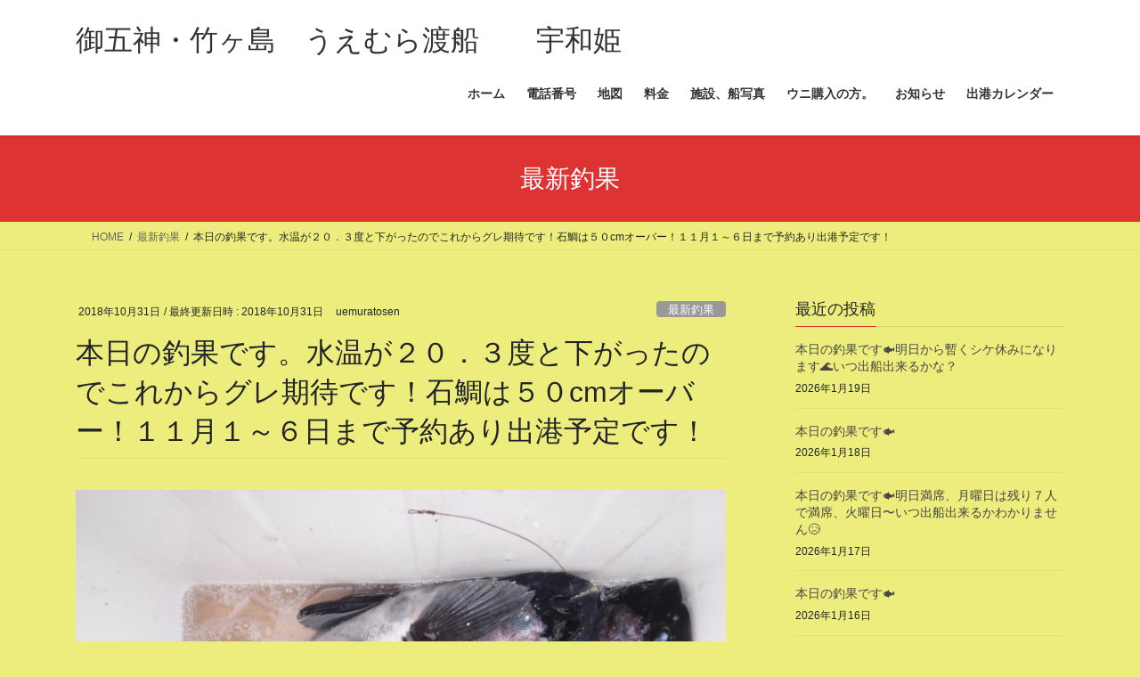

--- FILE ---
content_type: text/html; charset=UTF-8
request_url: http://uemuratosen.tech/2018/10/31/%E6%9C%AC%E6%97%A5%E3%81%AE%E9%87%A3%E6%9E%9C%E3%81%A7%E3%81%99%E3%80%82%E6%B0%B4%E6%B8%A9%E3%81%8C%EF%BC%92%EF%BC%90%EF%BC%8E%EF%BC%93%E5%BA%A6%E3%81%A8%E4%B8%8B%E3%81%8C%E3%81%A3%E3%81%9F%E3%81%AE/
body_size: 12316
content:
<!DOCTYPE html>
<html lang="ja">
<head>
<meta charset="utf-8">
<meta http-equiv="X-UA-Compatible" content="IE=edge">
<meta name="viewport" content="width=device-width, initial-scale=1">
<title>本日の釣果です。水温が２０．３度と下がったのでこれからグレ期待です！石鯛は５０cmオーバー！１１月１～６日まで予約あり出港予定です！ &#8211; 御五神・竹ヶ島　うえむら渡船　　宇和姫</title>
<meta name='robots' content='max-image-preview:large' />
<link rel='dns-prefetch' href='//maps.google.com' />
<link rel="alternate" type="application/rss+xml" title="御五神・竹ヶ島　うえむら渡船　　宇和姫 &raquo; フィード" href="http://uemuratosen.tech/feed/" />
<link rel="alternate" type="application/rss+xml" title="御五神・竹ヶ島　うえむら渡船　　宇和姫 &raquo; コメントフィード" href="http://uemuratosen.tech/comments/feed/" />
<link rel="alternate" title="oEmbed (JSON)" type="application/json+oembed" href="http://uemuratosen.tech/wp-json/oembed/1.0/embed?url=http%3A%2F%2Fuemuratosen.tech%2F2018%2F10%2F31%2F%25e6%259c%25ac%25e6%2597%25a5%25e3%2581%25ae%25e9%2587%25a3%25e6%259e%259c%25e3%2581%25a7%25e3%2581%2599%25e3%2580%2582%25e6%25b0%25b4%25e6%25b8%25a9%25e3%2581%258c%25ef%25bc%2592%25ef%25bc%2590%25ef%25bc%258e%25ef%25bc%2593%25e5%25ba%25a6%25e3%2581%25a8%25e4%25b8%258b%25e3%2581%258c%25e3%2581%25a3%25e3%2581%259f%25e3%2581%25ae%2F" />
<link rel="alternate" title="oEmbed (XML)" type="text/xml+oembed" href="http://uemuratosen.tech/wp-json/oembed/1.0/embed?url=http%3A%2F%2Fuemuratosen.tech%2F2018%2F10%2F31%2F%25e6%259c%25ac%25e6%2597%25a5%25e3%2581%25ae%25e9%2587%25a3%25e6%259e%259c%25e3%2581%25a7%25e3%2581%2599%25e3%2580%2582%25e6%25b0%25b4%25e6%25b8%25a9%25e3%2581%258c%25ef%25bc%2592%25ef%25bc%2590%25ef%25bc%258e%25ef%25bc%2593%25e5%25ba%25a6%25e3%2581%25a8%25e4%25b8%258b%25e3%2581%258c%25e3%2581%25a3%25e3%2581%259f%25e3%2581%25ae%2F&#038;format=xml" />
<style id='wp-img-auto-sizes-contain-inline-css' type='text/css'>
img:is([sizes=auto i],[sizes^="auto," i]){contain-intrinsic-size:3000px 1500px}
/*# sourceURL=wp-img-auto-sizes-contain-inline-css */
</style>
<link rel='stylesheet' id='eo-leaflet.js-css' href='http://uemuratosen.tech/wp-content/plugins/event-organiser/lib/leaflet/leaflet.min.css?ver=1.4.0' type='text/css' media='all' />
<style id='eo-leaflet.js-inline-css' type='text/css'>
.leaflet-popup-close-button{box-shadow:none!important;}
/*# sourceURL=eo-leaflet.js-inline-css */
</style>
<style id='wp-emoji-styles-inline-css' type='text/css'>

	img.wp-smiley, img.emoji {
		display: inline !important;
		border: none !important;
		box-shadow: none !important;
		height: 1em !important;
		width: 1em !important;
		margin: 0 0.07em !important;
		vertical-align: -0.1em !important;
		background: none !important;
		padding: 0 !important;
	}
/*# sourceURL=wp-emoji-styles-inline-css */
</style>
<style id='wp-block-library-inline-css' type='text/css'>
:root{--wp-block-synced-color:#7a00df;--wp-block-synced-color--rgb:122,0,223;--wp-bound-block-color:var(--wp-block-synced-color);--wp-editor-canvas-background:#ddd;--wp-admin-theme-color:#007cba;--wp-admin-theme-color--rgb:0,124,186;--wp-admin-theme-color-darker-10:#006ba1;--wp-admin-theme-color-darker-10--rgb:0,107,160.5;--wp-admin-theme-color-darker-20:#005a87;--wp-admin-theme-color-darker-20--rgb:0,90,135;--wp-admin-border-width-focus:2px}@media (min-resolution:192dpi){:root{--wp-admin-border-width-focus:1.5px}}.wp-element-button{cursor:pointer}:root .has-very-light-gray-background-color{background-color:#eee}:root .has-very-dark-gray-background-color{background-color:#313131}:root .has-very-light-gray-color{color:#eee}:root .has-very-dark-gray-color{color:#313131}:root .has-vivid-green-cyan-to-vivid-cyan-blue-gradient-background{background:linear-gradient(135deg,#00d084,#0693e3)}:root .has-purple-crush-gradient-background{background:linear-gradient(135deg,#34e2e4,#4721fb 50%,#ab1dfe)}:root .has-hazy-dawn-gradient-background{background:linear-gradient(135deg,#faaca8,#dad0ec)}:root .has-subdued-olive-gradient-background{background:linear-gradient(135deg,#fafae1,#67a671)}:root .has-atomic-cream-gradient-background{background:linear-gradient(135deg,#fdd79a,#004a59)}:root .has-nightshade-gradient-background{background:linear-gradient(135deg,#330968,#31cdcf)}:root .has-midnight-gradient-background{background:linear-gradient(135deg,#020381,#2874fc)}:root{--wp--preset--font-size--normal:16px;--wp--preset--font-size--huge:42px}.has-regular-font-size{font-size:1em}.has-larger-font-size{font-size:2.625em}.has-normal-font-size{font-size:var(--wp--preset--font-size--normal)}.has-huge-font-size{font-size:var(--wp--preset--font-size--huge)}.has-text-align-center{text-align:center}.has-text-align-left{text-align:left}.has-text-align-right{text-align:right}.has-fit-text{white-space:nowrap!important}#end-resizable-editor-section{display:none}.aligncenter{clear:both}.items-justified-left{justify-content:flex-start}.items-justified-center{justify-content:center}.items-justified-right{justify-content:flex-end}.items-justified-space-between{justify-content:space-between}.screen-reader-text{border:0;clip-path:inset(50%);height:1px;margin:-1px;overflow:hidden;padding:0;position:absolute;width:1px;word-wrap:normal!important}.screen-reader-text:focus{background-color:#ddd;clip-path:none;color:#444;display:block;font-size:1em;height:auto;left:5px;line-height:normal;padding:15px 23px 14px;text-decoration:none;top:5px;width:auto;z-index:100000}html :where(.has-border-color){border-style:solid}html :where([style*=border-top-color]){border-top-style:solid}html :where([style*=border-right-color]){border-right-style:solid}html :where([style*=border-bottom-color]){border-bottom-style:solid}html :where([style*=border-left-color]){border-left-style:solid}html :where([style*=border-width]){border-style:solid}html :where([style*=border-top-width]){border-top-style:solid}html :where([style*=border-right-width]){border-right-style:solid}html :where([style*=border-bottom-width]){border-bottom-style:solid}html :where([style*=border-left-width]){border-left-style:solid}html :where(img[class*=wp-image-]){height:auto;max-width:100%}:where(figure){margin:0 0 1em}html :where(.is-position-sticky){--wp-admin--admin-bar--position-offset:var(--wp-admin--admin-bar--height,0px)}@media screen and (max-width:600px){html :where(.is-position-sticky){--wp-admin--admin-bar--position-offset:0px}}

/*# sourceURL=wp-block-library-inline-css */
</style><style id='global-styles-inline-css' type='text/css'>
:root{--wp--preset--aspect-ratio--square: 1;--wp--preset--aspect-ratio--4-3: 4/3;--wp--preset--aspect-ratio--3-4: 3/4;--wp--preset--aspect-ratio--3-2: 3/2;--wp--preset--aspect-ratio--2-3: 2/3;--wp--preset--aspect-ratio--16-9: 16/9;--wp--preset--aspect-ratio--9-16: 9/16;--wp--preset--color--black: #000000;--wp--preset--color--cyan-bluish-gray: #abb8c3;--wp--preset--color--white: #ffffff;--wp--preset--color--pale-pink: #f78da7;--wp--preset--color--vivid-red: #cf2e2e;--wp--preset--color--luminous-vivid-orange: #ff6900;--wp--preset--color--luminous-vivid-amber: #fcb900;--wp--preset--color--light-green-cyan: #7bdcb5;--wp--preset--color--vivid-green-cyan: #00d084;--wp--preset--color--pale-cyan-blue: #8ed1fc;--wp--preset--color--vivid-cyan-blue: #0693e3;--wp--preset--color--vivid-purple: #9b51e0;--wp--preset--gradient--vivid-cyan-blue-to-vivid-purple: linear-gradient(135deg,rgb(6,147,227) 0%,rgb(155,81,224) 100%);--wp--preset--gradient--light-green-cyan-to-vivid-green-cyan: linear-gradient(135deg,rgb(122,220,180) 0%,rgb(0,208,130) 100%);--wp--preset--gradient--luminous-vivid-amber-to-luminous-vivid-orange: linear-gradient(135deg,rgb(252,185,0) 0%,rgb(255,105,0) 100%);--wp--preset--gradient--luminous-vivid-orange-to-vivid-red: linear-gradient(135deg,rgb(255,105,0) 0%,rgb(207,46,46) 100%);--wp--preset--gradient--very-light-gray-to-cyan-bluish-gray: linear-gradient(135deg,rgb(238,238,238) 0%,rgb(169,184,195) 100%);--wp--preset--gradient--cool-to-warm-spectrum: linear-gradient(135deg,rgb(74,234,220) 0%,rgb(151,120,209) 20%,rgb(207,42,186) 40%,rgb(238,44,130) 60%,rgb(251,105,98) 80%,rgb(254,248,76) 100%);--wp--preset--gradient--blush-light-purple: linear-gradient(135deg,rgb(255,206,236) 0%,rgb(152,150,240) 100%);--wp--preset--gradient--blush-bordeaux: linear-gradient(135deg,rgb(254,205,165) 0%,rgb(254,45,45) 50%,rgb(107,0,62) 100%);--wp--preset--gradient--luminous-dusk: linear-gradient(135deg,rgb(255,203,112) 0%,rgb(199,81,192) 50%,rgb(65,88,208) 100%);--wp--preset--gradient--pale-ocean: linear-gradient(135deg,rgb(255,245,203) 0%,rgb(182,227,212) 50%,rgb(51,167,181) 100%);--wp--preset--gradient--electric-grass: linear-gradient(135deg,rgb(202,248,128) 0%,rgb(113,206,126) 100%);--wp--preset--gradient--midnight: linear-gradient(135deg,rgb(2,3,129) 0%,rgb(40,116,252) 100%);--wp--preset--font-size--small: 13px;--wp--preset--font-size--medium: 20px;--wp--preset--font-size--large: 36px;--wp--preset--font-size--x-large: 42px;--wp--preset--spacing--20: 0.44rem;--wp--preset--spacing--30: 0.67rem;--wp--preset--spacing--40: 1rem;--wp--preset--spacing--50: 1.5rem;--wp--preset--spacing--60: 2.25rem;--wp--preset--spacing--70: 3.38rem;--wp--preset--spacing--80: 5.06rem;--wp--preset--shadow--natural: 6px 6px 9px rgba(0, 0, 0, 0.2);--wp--preset--shadow--deep: 12px 12px 50px rgba(0, 0, 0, 0.4);--wp--preset--shadow--sharp: 6px 6px 0px rgba(0, 0, 0, 0.2);--wp--preset--shadow--outlined: 6px 6px 0px -3px rgb(255, 255, 255), 6px 6px rgb(0, 0, 0);--wp--preset--shadow--crisp: 6px 6px 0px rgb(0, 0, 0);}:where(.is-layout-flex){gap: 0.5em;}:where(.is-layout-grid){gap: 0.5em;}body .is-layout-flex{display: flex;}.is-layout-flex{flex-wrap: wrap;align-items: center;}.is-layout-flex > :is(*, div){margin: 0;}body .is-layout-grid{display: grid;}.is-layout-grid > :is(*, div){margin: 0;}:where(.wp-block-columns.is-layout-flex){gap: 2em;}:where(.wp-block-columns.is-layout-grid){gap: 2em;}:where(.wp-block-post-template.is-layout-flex){gap: 1.25em;}:where(.wp-block-post-template.is-layout-grid){gap: 1.25em;}.has-black-color{color: var(--wp--preset--color--black) !important;}.has-cyan-bluish-gray-color{color: var(--wp--preset--color--cyan-bluish-gray) !important;}.has-white-color{color: var(--wp--preset--color--white) !important;}.has-pale-pink-color{color: var(--wp--preset--color--pale-pink) !important;}.has-vivid-red-color{color: var(--wp--preset--color--vivid-red) !important;}.has-luminous-vivid-orange-color{color: var(--wp--preset--color--luminous-vivid-orange) !important;}.has-luminous-vivid-amber-color{color: var(--wp--preset--color--luminous-vivid-amber) !important;}.has-light-green-cyan-color{color: var(--wp--preset--color--light-green-cyan) !important;}.has-vivid-green-cyan-color{color: var(--wp--preset--color--vivid-green-cyan) !important;}.has-pale-cyan-blue-color{color: var(--wp--preset--color--pale-cyan-blue) !important;}.has-vivid-cyan-blue-color{color: var(--wp--preset--color--vivid-cyan-blue) !important;}.has-vivid-purple-color{color: var(--wp--preset--color--vivid-purple) !important;}.has-black-background-color{background-color: var(--wp--preset--color--black) !important;}.has-cyan-bluish-gray-background-color{background-color: var(--wp--preset--color--cyan-bluish-gray) !important;}.has-white-background-color{background-color: var(--wp--preset--color--white) !important;}.has-pale-pink-background-color{background-color: var(--wp--preset--color--pale-pink) !important;}.has-vivid-red-background-color{background-color: var(--wp--preset--color--vivid-red) !important;}.has-luminous-vivid-orange-background-color{background-color: var(--wp--preset--color--luminous-vivid-orange) !important;}.has-luminous-vivid-amber-background-color{background-color: var(--wp--preset--color--luminous-vivid-amber) !important;}.has-light-green-cyan-background-color{background-color: var(--wp--preset--color--light-green-cyan) !important;}.has-vivid-green-cyan-background-color{background-color: var(--wp--preset--color--vivid-green-cyan) !important;}.has-pale-cyan-blue-background-color{background-color: var(--wp--preset--color--pale-cyan-blue) !important;}.has-vivid-cyan-blue-background-color{background-color: var(--wp--preset--color--vivid-cyan-blue) !important;}.has-vivid-purple-background-color{background-color: var(--wp--preset--color--vivid-purple) !important;}.has-black-border-color{border-color: var(--wp--preset--color--black) !important;}.has-cyan-bluish-gray-border-color{border-color: var(--wp--preset--color--cyan-bluish-gray) !important;}.has-white-border-color{border-color: var(--wp--preset--color--white) !important;}.has-pale-pink-border-color{border-color: var(--wp--preset--color--pale-pink) !important;}.has-vivid-red-border-color{border-color: var(--wp--preset--color--vivid-red) !important;}.has-luminous-vivid-orange-border-color{border-color: var(--wp--preset--color--luminous-vivid-orange) !important;}.has-luminous-vivid-amber-border-color{border-color: var(--wp--preset--color--luminous-vivid-amber) !important;}.has-light-green-cyan-border-color{border-color: var(--wp--preset--color--light-green-cyan) !important;}.has-vivid-green-cyan-border-color{border-color: var(--wp--preset--color--vivid-green-cyan) !important;}.has-pale-cyan-blue-border-color{border-color: var(--wp--preset--color--pale-cyan-blue) !important;}.has-vivid-cyan-blue-border-color{border-color: var(--wp--preset--color--vivid-cyan-blue) !important;}.has-vivid-purple-border-color{border-color: var(--wp--preset--color--vivid-purple) !important;}.has-vivid-cyan-blue-to-vivid-purple-gradient-background{background: var(--wp--preset--gradient--vivid-cyan-blue-to-vivid-purple) !important;}.has-light-green-cyan-to-vivid-green-cyan-gradient-background{background: var(--wp--preset--gradient--light-green-cyan-to-vivid-green-cyan) !important;}.has-luminous-vivid-amber-to-luminous-vivid-orange-gradient-background{background: var(--wp--preset--gradient--luminous-vivid-amber-to-luminous-vivid-orange) !important;}.has-luminous-vivid-orange-to-vivid-red-gradient-background{background: var(--wp--preset--gradient--luminous-vivid-orange-to-vivid-red) !important;}.has-very-light-gray-to-cyan-bluish-gray-gradient-background{background: var(--wp--preset--gradient--very-light-gray-to-cyan-bluish-gray) !important;}.has-cool-to-warm-spectrum-gradient-background{background: var(--wp--preset--gradient--cool-to-warm-spectrum) !important;}.has-blush-light-purple-gradient-background{background: var(--wp--preset--gradient--blush-light-purple) !important;}.has-blush-bordeaux-gradient-background{background: var(--wp--preset--gradient--blush-bordeaux) !important;}.has-luminous-dusk-gradient-background{background: var(--wp--preset--gradient--luminous-dusk) !important;}.has-pale-ocean-gradient-background{background: var(--wp--preset--gradient--pale-ocean) !important;}.has-electric-grass-gradient-background{background: var(--wp--preset--gradient--electric-grass) !important;}.has-midnight-gradient-background{background: var(--wp--preset--gradient--midnight) !important;}.has-small-font-size{font-size: var(--wp--preset--font-size--small) !important;}.has-medium-font-size{font-size: var(--wp--preset--font-size--medium) !important;}.has-large-font-size{font-size: var(--wp--preset--font-size--large) !important;}.has-x-large-font-size{font-size: var(--wp--preset--font-size--x-large) !important;}
/*# sourceURL=global-styles-inline-css */
</style>

<style id='classic-theme-styles-inline-css' type='text/css'>
/*! This file is auto-generated */
.wp-block-button__link{color:#fff;background-color:#32373c;border-radius:9999px;box-shadow:none;text-decoration:none;padding:calc(.667em + 2px) calc(1.333em + 2px);font-size:1.125em}.wp-block-file__button{background:#32373c;color:#fff;text-decoration:none}
/*# sourceURL=/wp-includes/css/classic-themes.min.css */
</style>
<link rel='stylesheet' id='wp-gmap-embed-front-css-css' href='http://uemuratosen.tech/wp-content/plugins/gmap-embed/public/assets/css/front_custom_style.css?ver=1737169608' type='text/css' media='all' />
<link rel='stylesheet' id='bootstrap-4-style-css' href='http://uemuratosen.tech/wp-content/themes/lightning/_g2/library/bootstrap-4/css/bootstrap.min.css?ver=4.5.0' type='text/css' media='all' />
<link rel='stylesheet' id='lightning-common-style-css' href='http://uemuratosen.tech/wp-content/themes/lightning/_g2/assets/css/common.css?ver=15.33.1' type='text/css' media='all' />
<style id='lightning-common-style-inline-css' type='text/css'>
/* vk-mobile-nav */:root {--vk-mobile-nav-menu-btn-bg-src: url("http://uemuratosen.tech/wp-content/themes/lightning/_g2/inc/vk-mobile-nav/package/images/vk-menu-btn-black.svg");--vk-mobile-nav-menu-btn-close-bg-src: url("http://uemuratosen.tech/wp-content/themes/lightning/_g2/inc/vk-mobile-nav/package/images/vk-menu-close-black.svg");--vk-menu-acc-icon-open-black-bg-src: url("http://uemuratosen.tech/wp-content/themes/lightning/_g2/inc/vk-mobile-nav/package/images/vk-menu-acc-icon-open-black.svg");--vk-menu-acc-icon-open-white-bg-src: url("http://uemuratosen.tech/wp-content/themes/lightning/_g2/inc/vk-mobile-nav/package/images/vk-menu-acc-icon-open-white.svg");--vk-menu-acc-icon-close-black-bg-src: url("http://uemuratosen.tech/wp-content/themes/lightning/_g2/inc/vk-mobile-nav/package/images/vk-menu-close-black.svg");--vk-menu-acc-icon-close-white-bg-src: url("http://uemuratosen.tech/wp-content/themes/lightning/_g2/inc/vk-mobile-nav/package/images/vk-menu-close-white.svg");}
/*# sourceURL=lightning-common-style-inline-css */
</style>
<link rel='stylesheet' id='lightning-design-style-css' href='http://uemuratosen.tech/wp-content/themes/lightning/_g2/design-skin/origin2/css/style.css?ver=15.33.1' type='text/css' media='all' />
<style id='lightning-design-style-inline-css' type='text/css'>
:root {--color-key:#dd3333;--wp--preset--color--vk-color-primary:#dd3333;--color-key-dark:#dd0000;}
/* ltg common custom */:root {--vk-menu-acc-btn-border-color:#333;--vk-color-primary:#dd3333;--vk-color-primary-dark:#dd0000;--vk-color-primary-vivid:#f33838;--color-key:#dd3333;--wp--preset--color--vk-color-primary:#dd3333;--color-key-dark:#dd0000;}.veu_color_txt_key { color:#dd0000 ; }.veu_color_bg_key { background-color:#dd0000 ; }.veu_color_border_key { border-color:#dd0000 ; }.btn-default { border-color:#dd3333;color:#dd3333;}.btn-default:focus,.btn-default:hover { border-color:#dd3333;background-color: #dd3333; }.wp-block-search__button,.btn-primary { background-color:#dd3333;border-color:#dd0000; }.wp-block-search__button:focus,.wp-block-search__button:hover,.btn-primary:not(:disabled):not(.disabled):active,.btn-primary:focus,.btn-primary:hover { background-color:#dd0000;border-color:#dd3333; }.btn-outline-primary { color : #dd3333 ; border-color:#dd3333; }.btn-outline-primary:not(:disabled):not(.disabled):active,.btn-outline-primary:focus,.btn-outline-primary:hover { color : #fff; background-color:#dd3333;border-color:#dd0000; }a { color:#337ab7; }
.tagcloud a:before { font-family: "Font Awesome 7 Free";content: "\f02b";font-weight: bold; }
.media .media-body .media-heading a:hover { color:#dd3333; }@media (min-width: 768px){.gMenu > li:before,.gMenu > li.menu-item-has-children::after { border-bottom-color:#dd0000 }.gMenu li li { background-color:#dd0000 }.gMenu li li a:hover { background-color:#dd3333; }} /* @media (min-width: 768px) */.page-header { background-color:#dd3333; }h2,.mainSection-title { border-top-color:#dd3333; }h3:after,.subSection-title:after { border-bottom-color:#dd3333; }ul.page-numbers li span.page-numbers.current,.page-link dl .post-page-numbers.current { background-color:#dd3333; }.pager li > a { border-color:#dd3333;color:#dd3333;}.pager li > a:hover { background-color:#dd3333;color:#fff;}.siteFooter { border-top-color:#dd3333; }dt { border-left-color:#dd3333; }:root {--g_nav_main_acc_icon_open_url:url(http://uemuratosen.tech/wp-content/themes/lightning/_g2/inc/vk-mobile-nav/package/images/vk-menu-acc-icon-open-black.svg);--g_nav_main_acc_icon_close_url: url(http://uemuratosen.tech/wp-content/themes/lightning/_g2/inc/vk-mobile-nav/package/images/vk-menu-close-black.svg);--g_nav_sub_acc_icon_open_url: url(http://uemuratosen.tech/wp-content/themes/lightning/_g2/inc/vk-mobile-nav/package/images/vk-menu-acc-icon-open-white.svg);--g_nav_sub_acc_icon_close_url: url(http://uemuratosen.tech/wp-content/themes/lightning/_g2/inc/vk-mobile-nav/package/images/vk-menu-close-white.svg);}
/*# sourceURL=lightning-design-style-inline-css */
</style>
<link rel='stylesheet' id='lightning-theme-style-css' href='http://uemuratosen.tech/wp-content/themes/lightning/style.css?ver=15.33.1' type='text/css' media='all' />
<style id='lightning-theme-style-inline-css' type='text/css'>

			.prBlock_icon_outer { border:1px solid #dd3333; }
			.prBlock_icon { color:#dd3333; }
		
/*# sourceURL=lightning-theme-style-inline-css */
</style>
<link rel='stylesheet' id='vk-font-awesome-css' href='http://uemuratosen.tech/wp-content/themes/lightning/vendor/vektor-inc/font-awesome-versions/src/font-awesome/css/all.min.css?ver=7.1.0' type='text/css' media='all' />
<script type="text/javascript" src="http://uemuratosen.tech/wp-includes/js/jquery/jquery.min.js?ver=3.7.1" id="jquery-core-js"></script>
<script type="text/javascript" src="http://uemuratosen.tech/wp-includes/js/jquery/jquery-migrate.min.js?ver=3.4.1" id="jquery-migrate-js"></script>
<script type="text/javascript" src="https://maps.google.com/maps/api/js?key&amp;libraries=places&amp;language=en&amp;region=US&amp;callback=Function.prototype&amp;ver=6.9" id="wp-gmap-api-js"></script>
<script type="text/javascript" id="wp-gmap-api-js-after">
/* <![CDATA[ */
/* <![CDATA[ */

var wgm_status = {"l_api":"always","p_api":"N","i_p":false,"d_f_s_c":"N","d_s_v":"N","d_z_c":"N","d_p_c":"N","d_m_t_c":"N","d_m_w_z":"N","d_m_d":"N","d_m_d_c_z":"N","e_d_f_a_c":"N"};
/* ]]]]><![CDATA[> */
//# sourceURL=wp-gmap-api-js-after
/* ]]> */
</script>
<link rel="https://api.w.org/" href="http://uemuratosen.tech/wp-json/" /><link rel="alternate" title="JSON" type="application/json" href="http://uemuratosen.tech/wp-json/wp/v2/posts/1608" /><link rel="EditURI" type="application/rsd+xml" title="RSD" href="http://uemuratosen.tech/xmlrpc.php?rsd" />
<meta name="generator" content="WordPress 6.9" />
<link rel="canonical" href="http://uemuratosen.tech/2018/10/31/%e6%9c%ac%e6%97%a5%e3%81%ae%e9%87%a3%e6%9e%9c%e3%81%a7%e3%81%99%e3%80%82%e6%b0%b4%e6%b8%a9%e3%81%8c%ef%bc%92%ef%bc%90%ef%bc%8e%ef%bc%93%e5%ba%a6%e3%81%a8%e4%b8%8b%e3%81%8c%e3%81%a3%e3%81%9f%e3%81%ae/" />
<link rel='shortlink' href='http://uemuratosen.tech/?p=1608' />
<style id="lightning-color-custom-for-plugins" type="text/css">/* ltg theme common */.color_key_bg,.color_key_bg_hover:hover{background-color: #dd3333;}.color_key_txt,.color_key_txt_hover:hover{color: #dd3333;}.color_key_border,.color_key_border_hover:hover{border-color: #dd3333;}.color_key_dark_bg,.color_key_dark_bg_hover:hover{background-color: #dd0000;}.color_key_dark_txt,.color_key_dark_txt_hover:hover{color: #dd0000;}.color_key_dark_border,.color_key_dark_border_hover:hover{border-color: #dd0000;}</style><style>.simplemap img{max-width:none !important;padding:0 !important;margin:0 !important;}.staticmap,.staticmap img{max-width:100% !important;height:auto !important;}.simplemap .simplemap-content{display:none;}</style>
<script>var google_map_api_key = "AIzaSyAlLkv0_YYF3-EzRVO4iBqbqnjjR2jcwng";</script><style type="text/css" id="custom-background-css">
body.custom-background { background-color: #eded7d; }
</style>
	
</head>
<body class="wp-singular post-template-default single single-post postid-1608 single-format-standard custom-background wp-theme-lightning fa_v7_css sidebar-fix sidebar-fix-priority-top bootstrap4 device-pc">
<a class="skip-link screen-reader-text" href="#main">コンテンツへスキップ</a>
<a class="skip-link screen-reader-text" href="#vk-mobile-nav">ナビゲーションに移動</a>
<header class="siteHeader">
		<div class="container siteHeadContainer">
		<div class="navbar-header">
						<p class="navbar-brand siteHeader_logo">
			<a href="http://uemuratosen.tech/">
				<span>御五神・竹ヶ島　うえむら渡船　　宇和姫</span>
			</a>
			</p>
					</div>

					<div id="gMenu_outer" class="gMenu_outer">
				<nav class="menu-%e3%83%88%e3%83%83%e3%83%97%e3%83%a1%e3%83%8b%e3%83%a5%e3%83%bc-container"><ul id="menu-%e3%83%88%e3%83%83%e3%83%97%e3%83%a1%e3%83%8b%e3%83%a5%e3%83%bc" class="menu gMenu vk-menu-acc"><li id="menu-item-48" class="menu-item menu-item-type-custom menu-item-object-custom menu-item-home"><a href="http://uemuratosen.tech/"><strong class="gMenu_name">ホーム</strong></a></li>
<li id="menu-item-120" class="menu-item menu-item-type-post_type menu-item-object-page"><a href="http://uemuratosen.tech/denwa/"><strong class="gMenu_name">電話番号</strong></a></li>
<li id="menu-item-121" class="menu-item menu-item-type-post_type menu-item-object-page"><a href="http://uemuratosen.tech/tizu/"><strong class="gMenu_name">地図</strong></a></li>
<li id="menu-item-124" class="menu-item menu-item-type-post_type menu-item-object-page"><a href="http://uemuratosen.tech/ryoukin/"><strong class="gMenu_name">料金</strong></a></li>
<li id="menu-item-123" class="menu-item menu-item-type-post_type menu-item-object-page"><a href="http://uemuratosen.tech/syasin/"><strong class="gMenu_name">施設、船写真</strong></a></li>
<li id="menu-item-11805" class="menu-item menu-item-type-post_type menu-item-object-page"><a href="http://uemuratosen.tech/%e3%82%a6%e3%83%8b%e8%b3%bc%e5%85%a5%e3%81%ae%e6%96%b9%e3%80%82/"><strong class="gMenu_name">ウニ購入の方。</strong></a></li>
<li id="menu-item-249" class="menu-item menu-item-type-post_type menu-item-object-page"><a href="http://uemuratosen.tech/%e5%87%ba%e6%b8%af%e4%ba%88%e5%ae%9a/"><strong class="gMenu_name">お知らせ</strong></a></li>
<li id="menu-item-445" class="menu-item menu-item-type-post_type menu-item-object-page"><a href="http://uemuratosen.tech/%e5%87%ba%e6%b8%af%e3%82%ab%e3%83%ac%e3%83%b3%e3%83%80%e3%83%bc/"><strong class="gMenu_name">出港カレンダー</strong></a></li>
</ul></nav>			</div>
			</div>
	</header>

<div class="section page-header"><div class="container"><div class="row"><div class="col-md-12">
<div class="page-header_pageTitle">
最新釣果</div>
</div></div></div></div><!-- [ /.page-header ] -->


<!-- [ .breadSection ] --><div class="section breadSection"><div class="container"><div class="row"><ol class="breadcrumb" itemscope itemtype="https://schema.org/BreadcrumbList"><li id="panHome" itemprop="itemListElement" itemscope itemtype="http://schema.org/ListItem"><a itemprop="item" href="http://uemuratosen.tech/"><span itemprop="name"><i class="fa-solid fa-house"></i> HOME</span></a><meta itemprop="position" content="1" /></li><li itemprop="itemListElement" itemscope itemtype="http://schema.org/ListItem"><a itemprop="item" href="http://uemuratosen.tech/category/%e6%9c%80%e6%96%b0%e9%87%a3%e6%9e%9c/"><span itemprop="name">最新釣果</span></a><meta itemprop="position" content="2" /></li><li><span>本日の釣果です。水温が２０．３度と下がったのでこれからグレ期待です！石鯛は５０cmオーバー！１１月１～６日まで予約あり出港予定です！</span><meta itemprop="position" content="3" /></li></ol></div></div></div><!-- [ /.breadSection ] -->

<div class="section siteContent">
<div class="container">
<div class="row">

	<div class="col mainSection mainSection-col-two baseSection vk_posts-mainSection" id="main" role="main">
				<article id="post-1608" class="entry entry-full post-1608 post type-post status-publish format-standard hentry category-6">

	
	
		<header class="entry-header">
			<div class="entry-meta">


<span class="published entry-meta_items">2018年10月31日</span>

<span class="entry-meta_items entry-meta_updated">/ 最終更新日時 : <span class="updated">2018年10月31日</span></span>


	
	<span class="vcard author entry-meta_items entry-meta_items_author"><span class="fn">uemuratosen</span></span>



<span class="entry-meta_items entry-meta_items_term"><a href="http://uemuratosen.tech/category/%e6%9c%80%e6%96%b0%e9%87%a3%e6%9e%9c/" class="btn btn-xs btn-primary entry-meta_items_term_button" style="background-color:#999999;border:none;">最新釣果</a></span>
</div>
				<h1 class="entry-title">
											本日の釣果です。水温が２０．３度と下がったのでこれからグレ期待です！石鯛は５０cmオーバー！１１月１～６日まで予約あり出港予定です！									</h1>
		</header>

	
	
	<div class="entry-body">
				<p><img fetchpriority="high" decoding="async" class="alignnone size-large wp-image-1607" src="http://uemuratosen.tech/wp-content/uploads/2018/10/DSCF2591-1024x768.jpg" alt="" width="750" height="563" srcset="http://uemuratosen.tech/wp-content/uploads/2018/10/DSCF2591-1024x768.jpg 1024w, http://uemuratosen.tech/wp-content/uploads/2018/10/DSCF2591-300x225.jpg 300w, http://uemuratosen.tech/wp-content/uploads/2018/10/DSCF2591-768x576.jpg 768w" sizes="(max-width: 750px) 100vw, 750px" /> <img decoding="async" class="alignnone size-large wp-image-1606" src="http://uemuratosen.tech/wp-content/uploads/2018/10/DSCF2589-1024x768.jpg" alt="" width="750" height="563" srcset="http://uemuratosen.tech/wp-content/uploads/2018/10/DSCF2589-1024x768.jpg 1024w, http://uemuratosen.tech/wp-content/uploads/2018/10/DSCF2589-300x225.jpg 300w, http://uemuratosen.tech/wp-content/uploads/2018/10/DSCF2589-768x576.jpg 768w" sizes="(max-width: 750px) 100vw, 750px" /> <img decoding="async" class="alignnone size-large wp-image-1605" src="http://uemuratosen.tech/wp-content/uploads/2018/10/DSCF2588-1024x768.jpg" alt="" width="750" height="563" srcset="http://uemuratosen.tech/wp-content/uploads/2018/10/DSCF2588-1024x768.jpg 1024w, http://uemuratosen.tech/wp-content/uploads/2018/10/DSCF2588-300x225.jpg 300w, http://uemuratosen.tech/wp-content/uploads/2018/10/DSCF2588-768x576.jpg 768w" sizes="(max-width: 750px) 100vw, 750px" /> <img loading="lazy" decoding="async" class="alignnone size-large wp-image-1604" src="http://uemuratosen.tech/wp-content/uploads/2018/10/DSCF2586-1024x768.jpg" alt="" width="750" height="563" srcset="http://uemuratosen.tech/wp-content/uploads/2018/10/DSCF2586-1024x768.jpg 1024w, http://uemuratosen.tech/wp-content/uploads/2018/10/DSCF2586-300x225.jpg 300w, http://uemuratosen.tech/wp-content/uploads/2018/10/DSCF2586-768x576.jpg 768w" sizes="auto, (max-width: 750px) 100vw, 750px" /> <img loading="lazy" decoding="async" class="alignnone size-large wp-image-1603" src="http://uemuratosen.tech/wp-content/uploads/2018/10/DSCF2585-1024x768.jpg" alt="" width="750" height="563" srcset="http://uemuratosen.tech/wp-content/uploads/2018/10/DSCF2585-1024x768.jpg 1024w, http://uemuratosen.tech/wp-content/uploads/2018/10/DSCF2585-300x225.jpg 300w, http://uemuratosen.tech/wp-content/uploads/2018/10/DSCF2585-768x576.jpg 768w" sizes="auto, (max-width: 750px) 100vw, 750px" /></p>
			</div>

	
	
	
	
		<div class="entry-footer">

			<div class="entry-meta-dataList"><dl><dt>カテゴリー</dt><dd><a href="http://uemuratosen.tech/category/%e6%9c%80%e6%96%b0%e9%87%a3%e6%9e%9c/">最新釣果</a></dd></dl></div>
		</div><!-- [ /.entry-footer ] -->
	
	
			
	
		
		
		
		
	
	
</article><!-- [ /#post-1608 ] -->


	<div class="vk_posts postNextPrev">

		<div id="post-1591" class="vk_post vk_post-postType-post card card-post card-horizontal card-sm vk_post-col-xs-12 vk_post-col-sm-12 vk_post-col-md-6 post-1591 post type-post status-publish format-standard hentry category-6"><div class="card-horizontal-inner-row"><div class="vk_post-col-5 col-5 card-img-outer"><div class="vk_post_imgOuter" style="background-image:url(http://uemuratosen.tech/wp-content/themes/lightning/_g2/assets/images/no-image.png)"><a href="http://uemuratosen.tech/2018/10/30/%e3%83%89%e3%83%83%e3%82%af%e3%82%82%e7%b5%82%e3%82%8f%e3%82%8a%e3%82%a6%e3%83%8d%e3%83%aa%e3%81%8c%e6%b0%97%e3%81%ab%e3%81%aa%e3%82%8a%e3%81%be%e3%81%99%e3%81%8c%e3%80%81%e6%98%8e%e6%97%a5%e3%81%8b/"><div class="card-img-overlay"><span class="vk_post_imgOuter_singleTermLabel" style="color:#fff;background-color:#999999">最新釣果</span></div><img src="http://uemuratosen.tech/wp-content/themes/lightning/_g2/assets/images/no-image.png" class="vk_post_imgOuter_img card-img card-img-use-bg" /></a></div><!-- [ /.vk_post_imgOuter ] --></div><!-- /.col --><div class="vk_post-col-7 col-7"><div class="vk_post_body card-body"><p class="postNextPrev_label">前の記事</p><h5 class="vk_post_title card-title"><a href="http://uemuratosen.tech/2018/10/30/%e3%83%89%e3%83%83%e3%82%af%e3%82%82%e7%b5%82%e3%82%8f%e3%82%8a%e3%82%a6%e3%83%8d%e3%83%aa%e3%81%8c%e6%b0%97%e3%81%ab%e3%81%aa%e3%82%8a%e3%81%be%e3%81%99%e3%81%8c%e3%80%81%e6%98%8e%e6%97%a5%e3%81%8b/">ドックも終わりウネリが気になりますが、明日から出港してみます！</a></h5><div class="vk_post_date card-date published">2018年10月30日</div></div><!-- [ /.card-body ] --></div><!-- /.col --></div><!-- [ /.row ] --></div><!-- [ /.card ] -->
		<div id="post-1615" class="vk_post vk_post-postType-post card card-post card-horizontal card-sm vk_post-col-xs-12 vk_post-col-sm-12 vk_post-col-md-6 card-horizontal-reverse postNextPrev_next post-1615 post type-post status-publish format-standard hentry category-6"><div class="card-horizontal-inner-row"><div class="vk_post-col-5 col-5 card-img-outer"><div class="vk_post_imgOuter" style="background-image:url(http://uemuratosen.tech/wp-content/themes/lightning/_g2/assets/images/no-image.png)"><a href="http://uemuratosen.tech/2018/11/01/%e6%9c%ac%e6%97%a5%e3%81%ae%e9%87%a3%e6%9e%9c%e3%81%a7%e3%81%99%e3%80%82%e6%b0%b4%e6%b8%a9%ef%bc%92%ef%bc%90%ef%bc%8e%ef%bc%92%e5%ba%a6%e3%80%80%e6%98%8e%e6%97%a5%e5%87%ba%e6%b8%af%e3%81%97%e3%81%be/"><div class="card-img-overlay"><span class="vk_post_imgOuter_singleTermLabel" style="color:#fff;background-color:#999999">最新釣果</span></div><img src="http://uemuratosen.tech/wp-content/themes/lightning/_g2/assets/images/no-image.png" class="vk_post_imgOuter_img card-img card-img-use-bg" /></a></div><!-- [ /.vk_post_imgOuter ] --></div><!-- /.col --><div class="vk_post-col-7 col-7"><div class="vk_post_body card-body"><p class="postNextPrev_label">次の記事</p><h5 class="vk_post_title card-title"><a href="http://uemuratosen.tech/2018/11/01/%e6%9c%ac%e6%97%a5%e3%81%ae%e9%87%a3%e6%9e%9c%e3%81%a7%e3%81%99%e3%80%82%e6%b0%b4%e6%b8%a9%ef%bc%92%ef%bc%90%ef%bc%8e%ef%bc%92%e5%ba%a6%e3%80%80%e6%98%8e%e6%97%a5%e5%87%ba%e6%b8%af%e3%81%97%e3%81%be/">本日の釣果です。水温２０．２度　明日出港します！３日は残り数人で満席です！４日は少ないです！</a></h5><div class="vk_post_date card-date published">2018年11月1日</div></div><!-- [ /.card-body ] --></div><!-- /.col --></div><!-- [ /.row ] --></div><!-- [ /.card ] -->
		</div>
					</div><!-- [ /.mainSection ] -->

			<div class="col subSection sideSection sideSection-col-two baseSection">
						

<aside class="widget widget_postlist">
<h1 class="subSection-title">最近の投稿</h1>

  <div class="media">

	
	<div class="media-body">
	  <h4 class="media-heading"><a href="http://uemuratosen.tech/2026/01/19/%e6%9c%ac%e6%97%a5%e3%81%ae%e9%87%a3%e6%9e%9c%e3%81%a7%e3%81%99%f0%9f%90%9f%ef%b8%8f%e6%98%8e%e6%97%a5%e3%81%8b%e3%82%89%e6%9a%ab%e3%81%8f%e3%82%b7%e3%82%b1%e4%bc%91%e3%81%bf%e3%81%ab%e3%81%aa/">本日の釣果です🐟️明日から暫くシケ休みになります🌊いつ出船出来るかな？</a></h4>
	  <div class="published entry-meta_items">2026年1月19日</div>
	</div>
  </div>


  <div class="media">

	
	<div class="media-body">
	  <h4 class="media-heading"><a href="http://uemuratosen.tech/2026/01/18/%e6%9c%ac%e6%97%a5%e3%81%ae%e9%87%a3%e6%9e%9c%e3%81%a7%e3%81%99%f0%9f%90%9f%ef%b8%8f-38/">本日の釣果です🐟️</a></h4>
	  <div class="published entry-meta_items">2026年1月18日</div>
	</div>
  </div>


  <div class="media">

	
	<div class="media-body">
	  <h4 class="media-heading"><a href="http://uemuratosen.tech/2026/01/17/%e6%9c%ac%e6%97%a5%e3%81%ae%e9%87%a3%e6%9e%9c%e3%81%a7%e3%81%99%f0%9f%90%9f%ef%b8%8f%e6%98%8e%e6%97%a5%e6%ba%80%e5%b8%ad%e3%80%81%e6%9c%88%e6%9b%9c%e6%97%a5%e3%81%af%e6%ae%8b%e3%82%8a%ef%bc%97/">本日の釣果です🐟️明日満席、月曜日は残り７人で満席、火曜日〜いつ出船出来るかわかりません😥</a></h4>
	  <div class="published entry-meta_items">2026年1月17日</div>
	</div>
  </div>


  <div class="media">

	
	<div class="media-body">
	  <h4 class="media-heading"><a href="http://uemuratosen.tech/2026/01/16/%e6%9c%ac%e6%97%a5%e3%81%ae%e9%87%a3%e6%9e%9c%e3%81%a7%e3%81%99%f0%9f%90%9f%ef%b8%8f-37/">本日の釣果です🐟️</a></h4>
	  <div class="published entry-meta_items">2026年1月16日</div>
	</div>
  </div>


  <div class="media">

	
	<div class="media-body">
	  <h4 class="media-heading"><a href="http://uemuratosen.tech/2026/01/15/%e6%9c%ac%e6%97%a5%e3%81%ae%e9%87%a3%e6%9e%9c%e3%81%a7%e3%81%99%f0%9f%90%9f%ef%b8%8f-36/">本日の釣果です🐟️</a></h4>
	  <div class="published entry-meta_items">2026年1月15日</div>
	</div>
  </div>


  <div class="media">

	
	<div class="media-body">
	  <h4 class="media-heading"><a href="http://uemuratosen.tech/2026/01/14/%e6%9c%ac%e6%97%a5%e3%81%ae%e9%87%a3%e6%9e%9c%e3%81%a7%e3%81%99%f0%9f%90%9f%ef%b8%8f%e9%a2%a8%e3%81%8c%e9%9d%9e%e5%b8%b8%e3%81%ab%e5%bc%b7%e3%81%84%e4%b8%ad%e3%81%8a%e7%96%b2%e3%82%8c%e6%a7%98-2/">本日の釣果です🐟️風が非常に強い中お疲れ様でした。１６〜１８日まで満席です🙇</a></h4>
	  <div class="published entry-meta_items">2026年1月14日</div>
	</div>
  </div>


  <div class="media">

	
	<div class="media-body">
	  <h4 class="media-heading"><a href="http://uemuratosen.tech/2026/01/13/%e6%9c%ac%e6%97%a5%e3%81%ae%e9%87%a3%e6%9e%9c%e3%81%a7%e3%81%99%f0%9f%90%9f%ef%b8%8f%e9%a2%a8%e5%bc%b7%e3%81%8f%e5%b0%91%e3%81%97%e6%97%a9%e3%81%8f%e5%b8%b0%e3%82%8a%e3%81%be%e3%81%97%e3%81%9f/">本日の釣果です🐟️風強く少し早く帰りました🌊明日も風が強い予報です。</a></h4>
	  <div class="published entry-meta_items">2026年1月13日</div>
	</div>
  </div>


  <div class="media">

	
	<div class="media-body">
	  <h4 class="media-heading"><a href="http://uemuratosen.tech/2026/01/11/%ef%bc%91%ef%bc%92%e6%97%a5%e3%81%af%e3%82%ad%e3%83%a3%e3%83%b3%e3%82%bb%e3%83%ab%e5%a4%9a%e6%95%b0%e3%81%ae%e3%81%9f%e3%82%81%e4%bc%91%e3%81%bf%e3%81%ab%e3%81%aa%e3%82%8a%e3%81%be%e3%81%99%e3%80%82/">１２日はキャンセル多数のため休みになります。１３日から出船予定です。</a></h4>
	  <div class="published entry-meta_items">2026年1月11日</div>
	</div>
  </div>


  <div class="media">

	
	<div class="media-body">
	  <h4 class="media-heading"><a href="http://uemuratosen.tech/2026/01/10/%e6%9c%ac%e6%97%a5%e3%81%ae%e9%87%a3%e6%9e%9c%e3%81%a7%e3%81%99%f0%9f%90%9f%ef%b8%8f%e4%ba%88%e5%a0%b1%e3%82%82%e6%82%aa%e3%81%84%e3%81%ae%e3%81%a7%e7%ab%b9%e3%83%b6%e5%b3%b6%e3%81%ae%e3%81%bf/">本日の釣果です🐟️予報も悪いので竹ヶ島のみ昼に撤収しました。明日は欠航です🌊</a></h4>
	  <div class="published entry-meta_items">2026年1月10日</div>
	</div>
  </div>


  <div class="media">

	
	<div class="media-body">
	  <h4 class="media-heading"><a href="http://uemuratosen.tech/2026/01/09/%e6%9c%ac%e6%97%a5%e3%81%ae%e9%87%a3%e6%9e%9c%e3%81%a7%e3%81%99%f0%9f%90%9f%ef%b8%8f%e6%b0%b4%e6%b8%a9%e3%81%8c%e3%83%9e%e3%83%80%e3%83%a9%e3%81%a7%e5%a0%b4%e6%89%80%e3%81%ab%e3%82%88%e3%82%8a/">本日の釣果です🐟️水温がマダラで場所により渋い感じでした😥明日から悪天候になります🌊</a></h4>
	  <div class="published entry-meta_items">2026年1月9日</div>
	</div>
  </div>

</aside>

<aside class="widget widget_categories widget_link_list">
<nav class="localNav">
<h1 class="subSection-title">カテゴリー</h1>
<ul>
		<li class="cat-item cat-item-6"><a href="http://uemuratosen.tech/category/%e6%9c%80%e6%96%b0%e9%87%a3%e6%9e%9c/">最新釣果</a>
</li>
	<li class="cat-item cat-item-1"><a href="http://uemuratosen.tech/category/%e6%9c%aa%e5%88%86%e9%a1%9e/">未分類</a>
</li>
</ul>
</nav>
</aside>

<aside class="widget widget_archive widget_link_list">
<nav class="localNav">
<h1 class="subSection-title">アーカイブ</h1>
<ul>
		<li><a href='http://uemuratosen.tech/2026/01/'>2026年1月</a></li>
	<li><a href='http://uemuratosen.tech/2025/12/'>2025年12月</a></li>
	<li><a href='http://uemuratosen.tech/2025/11/'>2025年11月</a></li>
	<li><a href='http://uemuratosen.tech/2025/10/'>2025年10月</a></li>
	<li><a href='http://uemuratosen.tech/2025/09/'>2025年9月</a></li>
	<li><a href='http://uemuratosen.tech/2025/08/'>2025年8月</a></li>
	<li><a href='http://uemuratosen.tech/2025/07/'>2025年7月</a></li>
	<li><a href='http://uemuratosen.tech/2025/06/'>2025年6月</a></li>
	<li><a href='http://uemuratosen.tech/2025/05/'>2025年5月</a></li>
	<li><a href='http://uemuratosen.tech/2025/04/'>2025年4月</a></li>
	<li><a href='http://uemuratosen.tech/2025/03/'>2025年3月</a></li>
	<li><a href='http://uemuratosen.tech/2025/02/'>2025年2月</a></li>
	<li><a href='http://uemuratosen.tech/2025/01/'>2025年1月</a></li>
	<li><a href='http://uemuratosen.tech/2024/12/'>2024年12月</a></li>
	<li><a href='http://uemuratosen.tech/2024/11/'>2024年11月</a></li>
	<li><a href='http://uemuratosen.tech/2024/10/'>2024年10月</a></li>
	<li><a href='http://uemuratosen.tech/2024/09/'>2024年9月</a></li>
	<li><a href='http://uemuratosen.tech/2024/08/'>2024年8月</a></li>
	<li><a href='http://uemuratosen.tech/2024/07/'>2024年7月</a></li>
	<li><a href='http://uemuratosen.tech/2024/06/'>2024年6月</a></li>
	<li><a href='http://uemuratosen.tech/2024/05/'>2024年5月</a></li>
	<li><a href='http://uemuratosen.tech/2024/04/'>2024年4月</a></li>
	<li><a href='http://uemuratosen.tech/2024/03/'>2024年3月</a></li>
	<li><a href='http://uemuratosen.tech/2024/02/'>2024年2月</a></li>
	<li><a href='http://uemuratosen.tech/2024/01/'>2024年1月</a></li>
	<li><a href='http://uemuratosen.tech/2023/12/'>2023年12月</a></li>
	<li><a href='http://uemuratosen.tech/2023/11/'>2023年11月</a></li>
	<li><a href='http://uemuratosen.tech/2023/10/'>2023年10月</a></li>
	<li><a href='http://uemuratosen.tech/2023/09/'>2023年9月</a></li>
	<li><a href='http://uemuratosen.tech/2023/08/'>2023年8月</a></li>
	<li><a href='http://uemuratosen.tech/2023/07/'>2023年7月</a></li>
	<li><a href='http://uemuratosen.tech/2023/06/'>2023年6月</a></li>
	<li><a href='http://uemuratosen.tech/2023/05/'>2023年5月</a></li>
	<li><a href='http://uemuratosen.tech/2023/04/'>2023年4月</a></li>
	<li><a href='http://uemuratosen.tech/2023/03/'>2023年3月</a></li>
	<li><a href='http://uemuratosen.tech/2023/02/'>2023年2月</a></li>
	<li><a href='http://uemuratosen.tech/2023/01/'>2023年1月</a></li>
	<li><a href='http://uemuratosen.tech/2022/12/'>2022年12月</a></li>
	<li><a href='http://uemuratosen.tech/2022/11/'>2022年11月</a></li>
	<li><a href='http://uemuratosen.tech/2022/10/'>2022年10月</a></li>
	<li><a href='http://uemuratosen.tech/2022/09/'>2022年9月</a></li>
	<li><a href='http://uemuratosen.tech/2022/08/'>2022年8月</a></li>
	<li><a href='http://uemuratosen.tech/2022/07/'>2022年7月</a></li>
	<li><a href='http://uemuratosen.tech/2022/06/'>2022年6月</a></li>
	<li><a href='http://uemuratosen.tech/2022/05/'>2022年5月</a></li>
	<li><a href='http://uemuratosen.tech/2022/04/'>2022年4月</a></li>
	<li><a href='http://uemuratosen.tech/2022/03/'>2022年3月</a></li>
	<li><a href='http://uemuratosen.tech/2022/02/'>2022年2月</a></li>
	<li><a href='http://uemuratosen.tech/2022/01/'>2022年1月</a></li>
	<li><a href='http://uemuratosen.tech/2021/12/'>2021年12月</a></li>
	<li><a href='http://uemuratosen.tech/2021/11/'>2021年11月</a></li>
	<li><a href='http://uemuratosen.tech/2021/10/'>2021年10月</a></li>
	<li><a href='http://uemuratosen.tech/2021/09/'>2021年9月</a></li>
	<li><a href='http://uemuratosen.tech/2021/08/'>2021年8月</a></li>
	<li><a href='http://uemuratosen.tech/2021/07/'>2021年7月</a></li>
	<li><a href='http://uemuratosen.tech/2021/06/'>2021年6月</a></li>
	<li><a href='http://uemuratosen.tech/2021/05/'>2021年5月</a></li>
	<li><a href='http://uemuratosen.tech/2021/04/'>2021年4月</a></li>
	<li><a href='http://uemuratosen.tech/2021/03/'>2021年3月</a></li>
	<li><a href='http://uemuratosen.tech/2021/02/'>2021年2月</a></li>
	<li><a href='http://uemuratosen.tech/2021/01/'>2021年1月</a></li>
	<li><a href='http://uemuratosen.tech/2020/12/'>2020年12月</a></li>
	<li><a href='http://uemuratosen.tech/2020/11/'>2020年11月</a></li>
	<li><a href='http://uemuratosen.tech/2020/10/'>2020年10月</a></li>
	<li><a href='http://uemuratosen.tech/2020/09/'>2020年9月</a></li>
	<li><a href='http://uemuratosen.tech/2020/08/'>2020年8月</a></li>
	<li><a href='http://uemuratosen.tech/2020/07/'>2020年7月</a></li>
	<li><a href='http://uemuratosen.tech/2020/06/'>2020年6月</a></li>
	<li><a href='http://uemuratosen.tech/2020/05/'>2020年5月</a></li>
	<li><a href='http://uemuratosen.tech/2020/04/'>2020年4月</a></li>
	<li><a href='http://uemuratosen.tech/2020/03/'>2020年3月</a></li>
	<li><a href='http://uemuratosen.tech/2020/02/'>2020年2月</a></li>
	<li><a href='http://uemuratosen.tech/2020/01/'>2020年1月</a></li>
	<li><a href='http://uemuratosen.tech/2019/12/'>2019年12月</a></li>
	<li><a href='http://uemuratosen.tech/2019/11/'>2019年11月</a></li>
	<li><a href='http://uemuratosen.tech/2019/10/'>2019年10月</a></li>
	<li><a href='http://uemuratosen.tech/2019/09/'>2019年9月</a></li>
	<li><a href='http://uemuratosen.tech/2019/08/'>2019年8月</a></li>
	<li><a href='http://uemuratosen.tech/2019/07/'>2019年7月</a></li>
	<li><a href='http://uemuratosen.tech/2019/06/'>2019年6月</a></li>
	<li><a href='http://uemuratosen.tech/2019/05/'>2019年5月</a></li>
	<li><a href='http://uemuratosen.tech/2019/04/'>2019年4月</a></li>
	<li><a href='http://uemuratosen.tech/2019/03/'>2019年3月</a></li>
	<li><a href='http://uemuratosen.tech/2019/02/'>2019年2月</a></li>
	<li><a href='http://uemuratosen.tech/2019/01/'>2019年1月</a></li>
	<li><a href='http://uemuratosen.tech/2018/12/'>2018年12月</a></li>
	<li><a href='http://uemuratosen.tech/2018/11/'>2018年11月</a></li>
	<li><a href='http://uemuratosen.tech/2018/10/'>2018年10月</a></li>
	<li><a href='http://uemuratosen.tech/2018/09/'>2018年9月</a></li>
	<li><a href='http://uemuratosen.tech/2018/08/'>2018年8月</a></li>
	<li><a href='http://uemuratosen.tech/2018/07/'>2018年7月</a></li>
	<li><a href='http://uemuratosen.tech/2018/06/'>2018年6月</a></li>
	<li><a href='http://uemuratosen.tech/2018/05/'>2018年5月</a></li>
	<li><a href='http://uemuratosen.tech/2018/04/'>2018年4月</a></li>
	<li><a href='http://uemuratosen.tech/2018/03/'>2018年3月</a></li>
</ul>
</nav>
</aside>

					</div><!-- [ /.subSection ] -->
	

</div><!-- [ /.row ] -->
</div><!-- [ /.container ] -->
</div><!-- [ /.siteContent ] -->



<footer class="section siteFooter">
					<div class="container sectionBox footerWidget">
			<div class="row">
				<div class="col-md-4"><aside class="widget widget_calendar" id="calendar-2"><h1 class="widget-title subSection-title">釣果情報カレンダー</h1><div id="calendar_wrap" class="calendar_wrap"><table id="wp-calendar" class="wp-calendar-table">
	<caption>2018年10月</caption>
	<thead>
	<tr>
		<th scope="col" aria-label="月曜日">月</th>
		<th scope="col" aria-label="火曜日">火</th>
		<th scope="col" aria-label="水曜日">水</th>
		<th scope="col" aria-label="木曜日">木</th>
		<th scope="col" aria-label="金曜日">金</th>
		<th scope="col" aria-label="土曜日">土</th>
		<th scope="col" aria-label="日曜日">日</th>
	</tr>
	</thead>
	<tbody>
	<tr><td>1</td><td>2</td><td><a href="http://uemuratosen.tech/2018/10/03/" aria-label="2018年10月3日 に投稿を公開">3</a></td><td>4</td><td>5</td><td>6</td><td><a href="http://uemuratosen.tech/2018/10/07/" aria-label="2018年10月7日 に投稿を公開">7</a></td>
	</tr>
	<tr>
		<td><a href="http://uemuratosen.tech/2018/10/08/" aria-label="2018年10月8日 に投稿を公開">8</a></td><td><a href="http://uemuratosen.tech/2018/10/09/" aria-label="2018年10月9日 に投稿を公開">9</a></td><td>10</td><td><a href="http://uemuratosen.tech/2018/10/11/" aria-label="2018年10月11日 に投稿を公開">11</a></td><td>12</td><td>13</td><td><a href="http://uemuratosen.tech/2018/10/14/" aria-label="2018年10月14日 に投稿を公開">14</a></td>
	</tr>
	<tr>
		<td><a href="http://uemuratosen.tech/2018/10/15/" aria-label="2018年10月15日 に投稿を公開">15</a></td><td><a href="http://uemuratosen.tech/2018/10/16/" aria-label="2018年10月16日 に投稿を公開">16</a></td><td><a href="http://uemuratosen.tech/2018/10/17/" aria-label="2018年10月17日 に投稿を公開">17</a></td><td><a href="http://uemuratosen.tech/2018/10/18/" aria-label="2018年10月18日 に投稿を公開">18</a></td><td><a href="http://uemuratosen.tech/2018/10/19/" aria-label="2018年10月19日 に投稿を公開">19</a></td><td><a href="http://uemuratosen.tech/2018/10/20/" aria-label="2018年10月20日 に投稿を公開">20</a></td><td><a href="http://uemuratosen.tech/2018/10/21/" aria-label="2018年10月21日 に投稿を公開">21</a></td>
	</tr>
	<tr>
		<td>22</td><td><a href="http://uemuratosen.tech/2018/10/23/" aria-label="2018年10月23日 に投稿を公開">23</a></td><td>24</td><td><a href="http://uemuratosen.tech/2018/10/25/" aria-label="2018年10月25日 に投稿を公開">25</a></td><td><a href="http://uemuratosen.tech/2018/10/26/" aria-label="2018年10月26日 に投稿を公開">26</a></td><td>27</td><td><a href="http://uemuratosen.tech/2018/10/28/" aria-label="2018年10月28日 に投稿を公開">28</a></td>
	</tr>
	<tr>
		<td>29</td><td><a href="http://uemuratosen.tech/2018/10/30/" aria-label="2018年10月30日 に投稿を公開">30</a></td><td><a href="http://uemuratosen.tech/2018/10/31/" aria-label="2018年10月31日 に投稿を公開">31</a></td>
		<td class="pad" colspan="4">&nbsp;</td>
	</tr>
	</tbody>
	</table><nav aria-label="前と次の月" class="wp-calendar-nav">
		<span class="wp-calendar-nav-prev"><a href="http://uemuratosen.tech/2018/09/">&laquo; 9月</a></span>
		<span class="pad">&nbsp;</span>
		<span class="wp-calendar-nav-next"><a href="http://uemuratosen.tech/2018/11/">11月 &raquo;</a></span>
	</nav></div></aside></div><div class="col-md-4"></div><div class="col-md-4"><aside class="widget widget_text" id="text-11"><h1 class="widget-title subSection-title">電話番号</h1>			<div class="textwidget"><p>固定電話</p>
<p>０８９５－３５－０６０５</p>
<p>&nbsp;</p>
<p>上村　晃生</p>
<p>０８０-６３８５-９９７９</p>
</div>
		</aside></div>			</div>
		</div>
	
	
	<div class="container sectionBox copySection text-center">
			<p>Copyright &copy; 御五神・竹ヶ島　うえむら渡船　　宇和姫 All Rights Reserved.</p><p>Powered by <a href="https://wordpress.org/">WordPress</a> &amp; <a href="https://lightning.nagoya/ja/" target="_blank" title="Free WordPress Theme Lightning"> Lightning Theme</a> by Vektor,Inc. technology.</p>	</div>
</footer>
<div id="vk-mobile-nav-menu-btn" class="vk-mobile-nav-menu-btn">MENU</div><div class="vk-mobile-nav vk-mobile-nav-drop-in" id="vk-mobile-nav"><nav class="vk-mobile-nav-menu-outer" role="navigation"><ul id="menu-%e3%83%88%e3%83%83%e3%83%97%e3%83%a1%e3%83%8b%e3%83%a5%e3%83%bc-1" class="vk-menu-acc menu"><li id="menu-item-48" class="menu-item menu-item-type-custom menu-item-object-custom menu-item-home menu-item-48"><a href="http://uemuratosen.tech/">ホーム</a></li>
<li id="menu-item-120" class="menu-item menu-item-type-post_type menu-item-object-page menu-item-120"><a href="http://uemuratosen.tech/denwa/">電話番号</a></li>
<li id="menu-item-121" class="menu-item menu-item-type-post_type menu-item-object-page menu-item-121"><a href="http://uemuratosen.tech/tizu/">地図</a></li>
<li id="menu-item-124" class="menu-item menu-item-type-post_type menu-item-object-page menu-item-124"><a href="http://uemuratosen.tech/ryoukin/">料金</a></li>
<li id="menu-item-123" class="menu-item menu-item-type-post_type menu-item-object-page menu-item-123"><a href="http://uemuratosen.tech/syasin/">施設、船写真</a></li>
<li id="menu-item-11805" class="menu-item menu-item-type-post_type menu-item-object-page menu-item-11805"><a href="http://uemuratosen.tech/%e3%82%a6%e3%83%8b%e8%b3%bc%e5%85%a5%e3%81%ae%e6%96%b9%e3%80%82/">ウニ購入の方。</a></li>
<li id="menu-item-249" class="menu-item menu-item-type-post_type menu-item-object-page menu-item-249"><a href="http://uemuratosen.tech/%e5%87%ba%e6%b8%af%e4%ba%88%e5%ae%9a/">お知らせ</a></li>
<li id="menu-item-445" class="menu-item menu-item-type-post_type menu-item-object-page menu-item-445"><a href="http://uemuratosen.tech/%e5%87%ba%e6%b8%af%e3%82%ab%e3%83%ac%e3%83%b3%e3%83%80%e3%83%bc/">出港カレンダー</a></li>
</ul></nav></div><script type="speculationrules">
{"prefetch":[{"source":"document","where":{"and":[{"href_matches":"/*"},{"not":{"href_matches":["/wp-*.php","/wp-admin/*","/wp-content/uploads/*","/wp-content/*","/wp-content/plugins/*","/wp-content/themes/lightning/*","/wp-content/themes/lightning/_g2/*","/*\\?(.+)"]}},{"not":{"selector_matches":"a[rel~=\"nofollow\"]"}},{"not":{"selector_matches":".no-prefetch, .no-prefetch a"}}]},"eagerness":"conservative"}]}
</script>
<script type="text/javascript" src="http://uemuratosen.tech/wp-content/themes/lightning/_g2/library/bootstrap-4/js/bootstrap.min.js?ver=4.5.0" id="bootstrap-4-js-js"></script>
<script type="text/javascript" id="lightning-js-js-extra">
/* <![CDATA[ */
var lightningOpt = {"header_scrool":"1"};
//# sourceURL=lightning-js-js-extra
/* ]]> */
</script>
<script type="text/javascript" src="http://uemuratosen.tech/wp-content/themes/lightning/_g2/assets/js/lightning.min.js?ver=15.33.1" id="lightning-js-js"></script>
<script id="wp-emoji-settings" type="application/json">
{"baseUrl":"https://s.w.org/images/core/emoji/17.0.2/72x72/","ext":".png","svgUrl":"https://s.w.org/images/core/emoji/17.0.2/svg/","svgExt":".svg","source":{"concatemoji":"http://uemuratosen.tech/wp-includes/js/wp-emoji-release.min.js?ver=6.9"}}
</script>
<script type="module">
/* <![CDATA[ */
/*! This file is auto-generated */
const a=JSON.parse(document.getElementById("wp-emoji-settings").textContent),o=(window._wpemojiSettings=a,"wpEmojiSettingsSupports"),s=["flag","emoji"];function i(e){try{var t={supportTests:e,timestamp:(new Date).valueOf()};sessionStorage.setItem(o,JSON.stringify(t))}catch(e){}}function c(e,t,n){e.clearRect(0,0,e.canvas.width,e.canvas.height),e.fillText(t,0,0);t=new Uint32Array(e.getImageData(0,0,e.canvas.width,e.canvas.height).data);e.clearRect(0,0,e.canvas.width,e.canvas.height),e.fillText(n,0,0);const a=new Uint32Array(e.getImageData(0,0,e.canvas.width,e.canvas.height).data);return t.every((e,t)=>e===a[t])}function p(e,t){e.clearRect(0,0,e.canvas.width,e.canvas.height),e.fillText(t,0,0);var n=e.getImageData(16,16,1,1);for(let e=0;e<n.data.length;e++)if(0!==n.data[e])return!1;return!0}function u(e,t,n,a){switch(t){case"flag":return n(e,"\ud83c\udff3\ufe0f\u200d\u26a7\ufe0f","\ud83c\udff3\ufe0f\u200b\u26a7\ufe0f")?!1:!n(e,"\ud83c\udde8\ud83c\uddf6","\ud83c\udde8\u200b\ud83c\uddf6")&&!n(e,"\ud83c\udff4\udb40\udc67\udb40\udc62\udb40\udc65\udb40\udc6e\udb40\udc67\udb40\udc7f","\ud83c\udff4\u200b\udb40\udc67\u200b\udb40\udc62\u200b\udb40\udc65\u200b\udb40\udc6e\u200b\udb40\udc67\u200b\udb40\udc7f");case"emoji":return!a(e,"\ud83e\u1fac8")}return!1}function f(e,t,n,a){let r;const o=(r="undefined"!=typeof WorkerGlobalScope&&self instanceof WorkerGlobalScope?new OffscreenCanvas(300,150):document.createElement("canvas")).getContext("2d",{willReadFrequently:!0}),s=(o.textBaseline="top",o.font="600 32px Arial",{});return e.forEach(e=>{s[e]=t(o,e,n,a)}),s}function r(e){var t=document.createElement("script");t.src=e,t.defer=!0,document.head.appendChild(t)}a.supports={everything:!0,everythingExceptFlag:!0},new Promise(t=>{let n=function(){try{var e=JSON.parse(sessionStorage.getItem(o));if("object"==typeof e&&"number"==typeof e.timestamp&&(new Date).valueOf()<e.timestamp+604800&&"object"==typeof e.supportTests)return e.supportTests}catch(e){}return null}();if(!n){if("undefined"!=typeof Worker&&"undefined"!=typeof OffscreenCanvas&&"undefined"!=typeof URL&&URL.createObjectURL&&"undefined"!=typeof Blob)try{var e="postMessage("+f.toString()+"("+[JSON.stringify(s),u.toString(),c.toString(),p.toString()].join(",")+"));",a=new Blob([e],{type:"text/javascript"});const r=new Worker(URL.createObjectURL(a),{name:"wpTestEmojiSupports"});return void(r.onmessage=e=>{i(n=e.data),r.terminate(),t(n)})}catch(e){}i(n=f(s,u,c,p))}t(n)}).then(e=>{for(const n in e)a.supports[n]=e[n],a.supports.everything=a.supports.everything&&a.supports[n],"flag"!==n&&(a.supports.everythingExceptFlag=a.supports.everythingExceptFlag&&a.supports[n]);var t;a.supports.everythingExceptFlag=a.supports.everythingExceptFlag&&!a.supports.flag,a.supports.everything||((t=a.source||{}).concatemoji?r(t.concatemoji):t.wpemoji&&t.twemoji&&(r(t.twemoji),r(t.wpemoji)))});
//# sourceURL=http://uemuratosen.tech/wp-includes/js/wp-emoji-loader.min.js
/* ]]> */
</script>
</body>
</html>
